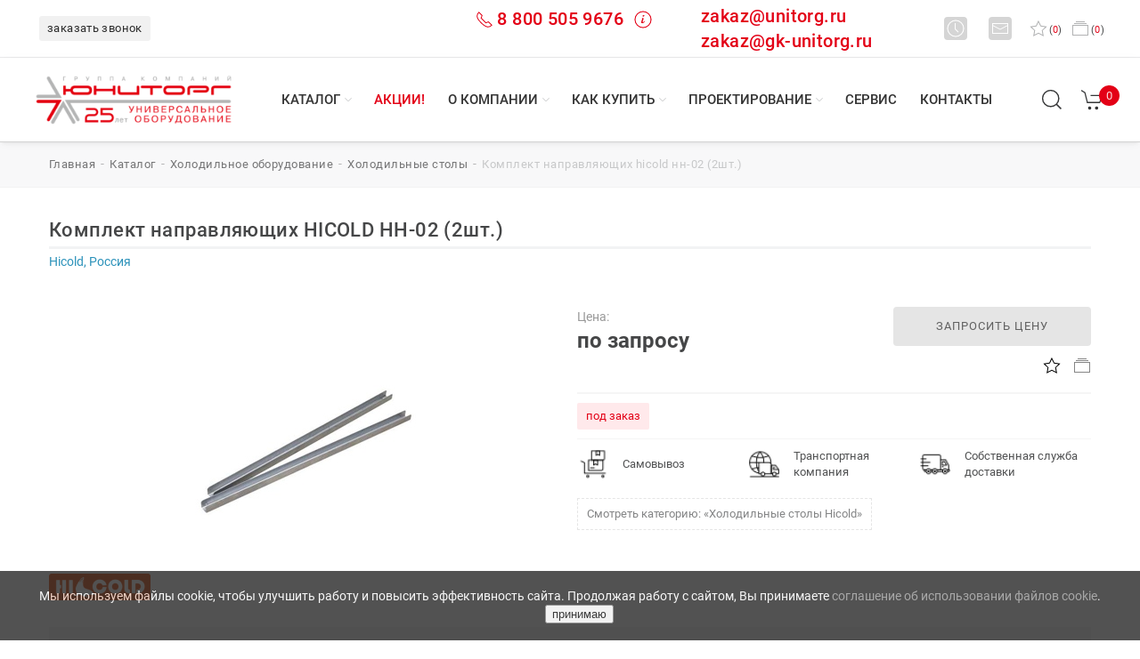

--- FILE ---
content_type: text/html; charset=utf-8
request_url: https://www.unitorg.ru/catalog/id/94736/
body_size: 20732
content:
<!DOCTYPE html>
<html xml:lang="ru" lang="ru" prefix="og: https://ogp.me/ns#">
	<head>
		<title>Комплект направляющих HICOLD НН-02 (2шт.) – купить недорогое оборудование в Челябинске, Екатеринбурге и Тюмени по выгодной цене: заказать доставку от ГК Юниторг</title>
		<meta http-equiv="Content-Type" content="text/html; charset=utf-8" />
<meta name="robots" content="index, follow" />
<meta name="description" content="Купите Комплект направляющих HICOLD НН-02 (2шт.) с доставкой по России из Челябинска, Екатеринбурга и Тюмени: закажите качественное оборудование из каталога интернет-магазина ГК Юниторг." />
<link href="/bitrix/js/main/core/css/core.css?14848108723963" type="text/css"  rel="stylesheet" />
<link href="/bitrix/js/main/core/css/core_popup.css?148481087239879" type="text/css"  rel="stylesheet" />
<link href="/bitrix/templates/unitorg-3/styles.css?16304140175514" type="text/css"  data-template-style="true"  rel="stylesheet" />
<script type="text/javascript">if(!window.BX)window.BX={message:function(mess){if(typeof mess=='object') for(var i in mess) BX.message[i]=mess[i]; return true;}};</script>
<script type="text/javascript">(window.BX||top.BX).message({'JS_CORE_LOADING':'Загрузка...','JS_CORE_NO_DATA':'- Нет данных -','JS_CORE_WINDOW_CLOSE':'Закрыть','JS_CORE_WINDOW_EXPAND':'Развернуть','JS_CORE_WINDOW_NARROW':'Свернуть в окно','JS_CORE_WINDOW_SAVE':'Сохранить','JS_CORE_WINDOW_CANCEL':'Отменить','JS_CORE_H':'ч','JS_CORE_M':'м','JS_CORE_S':'с','JSADM_AI_HIDE_EXTRA':'Скрыть лишние','JSADM_AI_ALL_NOTIF':'Показать все','JSADM_AUTH_REQ':'Требуется авторизация!','JS_CORE_WINDOW_AUTH':'Войти','JS_CORE_IMAGE_FULL':'Полный размер'});</script>
<script type="text/javascript">(window.BX||top.BX).message({'LANGUAGE_ID':'ru','FORMAT_DATE':'DD.MM.YYYY','FORMAT_DATETIME':'DD.MM.YYYY HH:MI:SS','COOKIE_PREFIX':'BITRIX_SM','SERVER_TZ_OFFSET':'10800','SITE_ID':'s1','USER_ID':'','SERVER_TIME':'1769581669','USER_TZ_OFFSET':'0','USER_TZ_AUTO':'Y','bitrix_sessid':'a33182471132c0c16988b7e262817e8a'});</script>

<script type="text/javascript" src="/bitrix/js/main/ajax.js?148481087235509"></script>
<script type="text/javascript" src="/bitrix/js/main/core/core.js?1484810872110032"></script>
<script type="text/javascript" src="/bitrix/js/main/core/core_ajax.js?148481087234943"></script>
<script type="text/javascript" src="/bitrix/js/main/core/core_popup.js?148481087239448"></script>
<meta property="og:site_name" content="Юниторг" />
<meta property="og:locale" content="ru_RU" />
<meta property="og:title" content="Каталог торгового оборудования для общепита в Челябинске, Екатеринбурге и Тюмени: купить промышленное технологическое оснащение для ресторанов, столовых и инвентарь для кафе от ГК Юниторг" />
<meta property="og:description" content="Закажите профессиональное пищевое оборудование для общепита в Екатеринбурге, Челябинске и Тюмени: купите технологический инвентарь для ресторанов, столовых и кафе по доступной цене в интернет-магазине ГК Юниторг." />
<link rel="canonical" href="https://www.unitorg.ru/catalog/id/94736/" />
<meta property="og:url" content="https://www.unitorg.ru/catalog/id/94736/" />
<meta property="og:title" content="Комплект направляющих HICOLD НН-02 (2шт.) – купить недорогое оборудование в Челябинске, Екатеринбурге и Тюмени по выгодной цене: заказать доставку от ГК Юниторг" />
<meta property="og:type" content="product" />
<meta property="og:description" content="Купите Комплект направляющих HICOLD НН-02 (2шт.) с доставкой по России из Челябинска, Екатеринбурга и Тюмени: закажите качественное оборудование из каталога интернет-магазина ГК Юниторг." />
<meta property="og:image" content="https://www.unitorg.ru/upload/iblock/4a7/f6ce4306361c11e3b1990025903b026d_a32e2886b8ef11e98ad60025903b026d.jpg" />

<script type="text/javascript" src="/bitrix/components/bitrix/search.title/script.js?14949946839472"></script>

		
		<meta name="viewport" content="width=device-width, initial-scale=1.0">
		<meta name="yandex-verification" content="91dd0a2e59045352" />
		<meta name="google-site-verification" content="ljGIMzRkXs4m0kaR6QyhHk72xYyzluEL6zIJV6kLyfQ" />
        		<link rel="shortcut icon" href="/favicon.png" type="image/x-icon">
		<link rel="icon" type="image/png" href="/favicon.png">
		<link rel="icon" type="image/png" sizes="32x32" href="/favicon.png">
		<link rel="icon" type="image/png" sizes="96x96" href="/favicon/favicon-96x96.png">
		<link rel="icon" type="image/svg+xml" sizes="any" href="/favicon.svg">
		<link rel="apple-touch-icon" type="image/png" sizes="180x180" href="/favicon/apple-icon-180x180.png">	
		<meta name="msapplication-TileColor" content="#ffffff">
		<meta name="msapplication-TileImage" content="/favicon/ms-icon-144x144.png">
		<meta name="theme-color" content="#ffffff">		
				<link href="/bitrix/templates/unitorg-3/css/uikit.min.css" rel="stylesheet">
		<link href="/bitrix/templates/unitorg-3/css/jquery-ui.min.css" rel="stylesheet">
		<link href="/bitrix/templates/unitorg-3/style.css" rel="stylesheet">
		<link href="/bitrix/templates/unitorg-3/css/main.css?464761874" rel="stylesheet">
		<link href="/bitrix/templates/unitorg-3/css/print.css" rel="stylesheet">
		<script src="/bitrix/templates/unitorg-3/js/uikit.min.js" type="text/javascript" crossorigin></script>
		<script src="/bitrix/templates/unitorg-3/js/uikit-icons.min.js" type="text/javascript" crossorigin></script>
		<script src="/bitrix/templates/unitorg-3/js/jquery-3.6.0.min.js" type="text/javascript" crossorigin></script>
		<script src="/bitrix/templates/unitorg-3/js/jquery-ui.min.js" type="text/javascript" crossorigin></script>
						<meta name="yandex-verification" content="0a1fdd0a1fa9d9d9" />
		<meta name="google-site-verification" content="ZO6EEKisk_gCSkqUhbTll-sPC8h7XNxfNaC3MhI4Cs0" />
	<script type="application/ld+json">
	{
      "@context": "https://schema.org",
      "@type": "Organization",
	  "url": "https://www.unitorg.ru/",
      "address": [{
        "@type": "PostalAddress",
		"addressRegion": "Челябинская область",
        "addressLocality": "Челябинск",
        "postalCode": "454000",
        "streetAddress": "ул. Худякова, 12А"
      },
      {
        "@type": "PostalAddress",
		"addressRegion": "Свердловская область",
        "addressLocality": "Екатеринбург",
        "postalCode": "620000",
        "streetAddress": "ул. Токарей, 68"
      },
      {
        "@type": "PostalAddress",
		"addressRegion": "Тюменская область",
        "addressLocality": "Тюмень",
        "postalCode": "625000",
        "streetAddress": "ул. Республики, 53, офис 511 В"
      }],	  
      "email": "zakaz@unitorg.ru",
      "name": "ГК «Юниторг»",
	  "description":"Проектирование, подбор оборудования, доставка, монтаж и сервисное обслуживание. ГК «Юниторг» - один из крупнейших дистрибьюторов УРФО профессионального оборудования для ресторанов, кафе, столовых, любых предприятий общественного питания, торговли, пищевых производств и прачечных - оборудование для HoReCa.",
      "telephone": "8 800 505 9676",

  "contactPoint" : [
    {
      "@type" : "ContactPoint",
      "telephone" : "+7(351) 245-46-15",
      "contactType" : "офис в Челябинске"
    },
    {
      "@type" : "ContactPoint",
      "telephone" : "+7(351) 272-46-17",
      "contactType" : "сервис в Челябинске"
    },
    { "@type" : "ContactPoint",
      "telephone" : "+7(343) 226-19-10",
      "contactType" : "офис в Екатеринбурге"
    } ,
    { "@type" : "ContactPoint",
      "telephone" : "+7(343) 226-19-17",
      "contactType" : "сервис в Екатеринбурге"
    } , {
      "@type" : "ContactPoint",
      "telephone" : "+7 (3452) 56-95-85",
      "contactType" : "офис в Тюмени"
    }], 
	"image":"https://www.unitorg.ru/bitrix/templates/unitorg-3/images/logo.svg"
    } 
    </script>

    <script type="application/ld+json">
    {
      "@context": "https://schema.org",
      "@type": "WebSite",
      "url": "https://www.unitorg.ru/",
      "potentialAction": {
        "@type": "SearchAction",
        "target": {
          "@type": "EntryPoint",
          "urlTemplate": "https://www.unitorg.ru/search/?q={search_term_string}"
        },
		"query": "required",
        "query-input": "required name=search_term_string"
      }
    }
    </script>
<script async src="https://www.googletagmanager.com/gtag/js?id=UA-219152584-1"></script>
<script>
  window.dataLayer = window.dataLayer || [];
  function gtag(){dataLayer.push(arguments);}
  gtag('js', new Date());
  gtag('config', 'UA-219152584-1', {'custom_map': {'dimension1': 'clientId'}});

  setTimeout(function(){
  gtag('event', location.pathname, {
  'event_category': 'Новый посетитель'
  });
  }, 15000);
</script>	
</head>
<body><header>
    <div class="un-navbar-top-1">
		<div class="un-navbar-left">
			<div class="un-sity-navbar uk-inline uk-visible@m ____call_phone_1">
														
				<span onclick="if (window.ym) {ym(92196372,'reachGoal','click_callback');}" data-form="SIMPLE_FORM_6" class="un_popup un-button-phone uk-hidden@xl">заказать звонок</span>
			</div>
			<div class="uk-hidden@m">
				<span onclick="if (window.ym) {ym(92196372,'reachGoal','click_callback');}" data-form="SIMPLE_FORM_6" class="un_popup"><span class="icon-mobile un-mobile uk-inline"></span>&nbsp;заказать звонок</span>
			</div>			
		</div>			
		<div class="uk-navbar-right">
		    <div class="uk-flex uk-flex-middle">
				   
                <div class="uk-visible@s -uk-hidden@xl" style="margin-right: 70px;display: flex; flex: 1;">
				<span style="color:#e30016;font-weight: 500;font-size: 1.5rem;margin-right: 55px;" class="call_phone_1" onclick="if (window.ym) {ym(92196372,'reachGoal','phone');}">
					<span uk-icon="receiver" class="un-header-receiver" style="color:#e30016;font-weight: 500;font-size: 1.5rem;margin-right:4px;"></span><a href="tel:88005059676" style="color:#e30016;font-weight: 500;font-size: 1.25rem;">8 800 505 9676</a>&nbsp;
					<span uk-icon="info" class="un-header-info" style="color:#e30016;font-weight: 500;font-size: 1.5rem;"></span>
					<div uk-drop="mode: hover; delay-hide: 200">
						<div class="un-card-info-header"><a href="tel:88005059676"><p>тел.: <b>8 800 505 9676</b></p></a><p>Мы принимаем звонки <b>понедельник-четверг с 9:00 до 18:00, пятница с 9:00 до 17:00</b> (по времени г. Екатеринбург).</p><p><i>По России звонок бесплатный.</i></p></div>
					</div>
				</span>				
				
				
				
					<span class="uk-margin-small-right" style="flex: 1;"><a style="color:#e30016;font-weight: 500;font-size: 1.25rem;text-transform:none;" href="mailto:zakaz@unitorg.ru">zakaz@unitorg.ru</a><BR><a style="color:#e30016;font-weight: 500;font-size: 1.25rem;text-transform:none;" href="mailto:zakaz@gk-unitorg.ru">zakaz@gk-unitorg.ru</a></span>
				</div>

					
					<div class="uk-visible@s -uk-hidden@xl">
						<span uk-icon="clock" class="un-header-icon-square uk-margin-small-right"></span>
						<div uk-drop="mode: hover; delay-hide: 200">
							<div class="un-card-info-header"><p><b>Время работы</b></p><p>пн-чт: с 9:00 до 18:00 ч.<br>пт: с 9:00 до 17:00 ч.<br>сб-вс: выходной<br><i>(время екатеринбургское)</i></p></div>
						</div>
						<span uk-icon="mail" class="un-header-icon-square uk-margin-small-left uk-margin-right"></span>
						<div uk-drop="mode: hover; delay-hide: 200">
							<div class="un-card-info-header">
								<p>Вы можете написать сообщение или оставить заявку на адрес: 
								<a href="mailto:zakaz@unitorg.ru"><b><span onclick="if (window.ym) {ym(92196372,'reachGoal','email');}" class="to-mail">zakaz@unitorg.ru</span></b></a>
								<br><a href="mailto:zakaz@gk-unitorg.ru"><b><span onclick="if (window.ym) {ym(92196372,'reachGoal','email');}" class="to-mail">zakaz@gk-unitorg.ru</span></b></a>
								</p>
							</div>
						</div>
					</div>
					
					<div class="uk-visible@xl uk-hidden">
						<span uk-icon="clock" class="un-header-icon"></span>
						<span class="">пн-чт с 9:00 до 18:00, пт с 9:00 до 17:00</span>
						<a href="mailto:zakaz@unitorg.ru">
						<span uk-icon="mail" class="un-header-icon uk-margin-small-left"></span>					
						<span onclick="if (window.ym) {ym(92196372,'reachGoal','email');}" class="uk-margin-medium-right to-mail">zakaz@unitorg.ru</span>
                        </a>						
					</div>
					<span id="wishcount" class="uk-margin-small-right">
												<a href="#" data-al="/catalog/favorites/" id='want' title="в избранное" rel="nofollow"><span uk-icon="star" class="un-header-heart"></span>(<span class="col">0</span>)<span class="uk-visible@xl">&nbsp;избранное</span></a>		
					</span>
					<span id="compare_line">
						
<a href="/catalog/compare/?action=COMPARE"><span uk-icon="album" class="un-header-album"></span>(<span class="val">0</span>)<span class="uk-visible@xl">&nbsp;сравнение</span></a>					</span>
				</div>
			</div>
		</div>
		<nav class="un-navbar-top-2 uk-visible@m" uk-sticky="top: 200; animation: uk-animation-slide-top">
			<div class="un-navbar-left">
				<div style="position:relative;">
					<a class="uk-visible@m un-logotype-desctop" href="/">
																		<img src="/bitrix/templates/unitorg-3/images/logo_252.png" alt="ГК Юниторг - профессиональное оборудование для HoReCa" width="221" height="70">
					</a>
									</div>
			</div>
			<div class="un-navbar-center">
								<ul class="un-navbar-nav-menu">
										<li class="un-navbar-nav-item un-menu-catalog">
							<a href="/catalog/" class="un-nav-menu-link">Каталог</a>
														<div style="clear: both;"></div>
							<span uk-icon="icon: chevron-down; ratio: .6" class="un-menucaret un-nav-menu-link-caret"></span>
							<ul class="un-dropdown-menu un-dropdown-menu-catalog uk-grid-small uk-grid-match uk-grid-divider" uk-grid>
																											
																<li class="uk-width-auto">
									<span class="un-h6">Оборудование</span>
									<hr>
									<ul class="un-dropdown-menu-catalog-columns">									
																	<li>
										<a href="/catalog/teplovoe_oborudovanie/">Тепловое оборудование</a>
                                                                                	
								</li>
																																				
																	<li>
										<a href="/catalog/kholodilnoe_oborudovanie/">Холодильное оборудование</a>
                                                                                	
								</li>
																																				
																	<li>
										<a href="/catalog/elektromekhanicheskoe_oborudovanie/">Электромеханическое оборудование</a>
                                                                                	
								</li>
																																				
																	<li>
										<a href="/catalog/khlebopekarnoe_oborudovanie/">Хлебопекарное оборудование</a>
                                                                                	
								</li>
																																				
																	<li>
										<a href="/catalog/posudomoechnoe_oborudovanie/">Посудомоечное оборудование</a>
                                                                                	
								</li>
																																				
																	<li>
										<a href="/catalog/neytralnoe_oborudovanie/">Нейтральное оборудование</a>
                                                                                	
								</li>
																																				
																	<li>
										<a href="/catalog/oborudovanie_dlya_fast_fuda/">Оборудование для фаст-фуда</a>
                                                                                	
								</li>
																																				
																	<li>
										<a href="/catalog/linii_razdachi/">Линии раздачи</a>
                                                                                	
								</li>
																																				
																	<li>
										<a href="/catalog/barnoe_oborudovanie/">Барное оборудование</a>
                                                                                	
								</li>
																																				
																	<li>
										<a href="/catalog/vesy/">Весы</a>
                                                                                	
								</li>
																																				
																	<li>
										<a href="/catalog/mebel/">Мебель</a>
                                                                                	
								</li>
																																				
																	<li>
										<a href="/catalog/posuda_i_servirovka/">Посуда и сервировка</a>
                                                                                	
								</li>
																																				
																	<li>
										<a href="/catalog/zapasnye_chasti/">Запасные части</a>
                                                                                	
								</li>
																																				
																	<li>
										<a href="/catalog/obezzarazhivateli_i_ovoskopy/">Обеззараживатели и овоскопы</a>
                                                                                	
								</li>
																																				
																	<li>
										<a href="/catalog/oborudovanie_dlya_prachechnykh_i_khimchistok/">Оборудование для прачечных и химчисток</a>
                                                                                	
								</li>
																																				
																	<li>
										<a href="/catalog/upakovochnoe_oborudovanie/">Упаковочное оборудование</a>
                                                                                	
								</li>
																																				
																	<li>
										<a href="/catalog/torgovoe_oborudovanie/">Торговое оборудование</a>
                                                                                	
								</li>
																	</ul>
								</li>									
																																						<li class="uk-width-expand">
								<span class="un-h6"><a href="/catalog/brands/">БРЕНДЫ</a></span>
								<hr>
									<ul>
										<li><a href="#" data-al="/catalog/brands/chuvashtorgtekhnika/">Abat</a></li>
										<li><a href="#" data-al="/catalog/brands/polair/">Polair</a></li>
										<li><a href="#" data-al="/catalog/brands/finist/">Финист</a></li>
										<li><a href="#" data-al="/catalog/brands/mekon_rossiya/">Мекон</a></li>
										<li><a href="#" data-al="/catalog/brands/torgmash_perm/">Торгмаш</a></li>
										<li><a href="#" data-al="/catalog/brands/vyazemskiy-mashinostroitelnyy-zavod/">Вязьма</a></li>
										<li><a href="#" data-al="/catalog/brands/atesy/">ATESY</a></li>
										<li><a href="#" data-al="/catalog/brands/hicold/">Hicold</a></li>
										<li><a href="#" data-al="/catalog/brands/voskhod/">Восход</a></li>
									</ul>
								</li>
														</ul>
													</li>
											<li class="un-navbar-nav-item">
							<a href="/action/" class="un-nav-menu-link un-menu-action uk-visible@l">Акции!</a>
													</li>
											<li class="un-navbar-nav-item">
							<a href="/about/" class="un-nav-menu-link">О компании</a>
														<div style="clear: both;"></div>
							<span uk-icon="icon: chevron-down; ratio: .6" class="un-menucaret un-nav-menu-link-caret"></span>
							<ul class="un-dropdown-menu" >
																											
																	<li>
										<a href="/about/">История компании</a>
                                                                                	
								</li>
																																				
																	<li>
										<a href="/about/news/">Новости</a>
                                                                                	
								</li>
																																				
																	<li>
										<a href="/about/objects/">Портфолио</a>
                                                                                	
								</li>
																																				
																	<li>
										<a href="/about/reviews/">Отзывы</a>
                                                                                	
								</li>
																																				
																	<li>
										<a href="/about/opendata/">Реквизиты</a>
                                                                                	
								</li>
																																					</ul>
													</li>
											<li class="un-navbar-nav-item">
							<a href="/how-to-buy/" class="un-nav-menu-link">Как купить</a>
														<div style="clear: both;"></div>
							<span uk-icon="icon: chevron-down; ratio: .6" class="un-menucaret un-nav-menu-link-caret"></span>
							<ul class="un-dropdown-menu" >
																											
																	<li>
										<a href="/how-to-buy/">Как заказать</a>
                                                                                	
								</li>
																																				
																	<li>
										<a href="/how-to-buy/how-to-get/">Как забрать</a>
                                                                                	
								</li>
																																				
																	<li>
										<a href="/how-to-buy/how-to-deliver/">Доставка</a>
                                                                                	
								</li>
																																				
																	<li>
										<a href="/how-to-buy/payment/">Оплата</a>
                                                                                	
								</li>
																																				
																	<li>
										<a href="/how-to-buy/guarantee/">Гарантии</a>
                                                                                	
								</li>
																																				
																	<li>
										<a href="/how-to-buy/dealers/">Дилерам</a>
                                                                                	
								</li>
																																				
																	<li>
										<a href="/how-to-buy/return-policy/">Политика возврата</a>
                                                                                	
								</li>
																																					</ul>
													</li>
											<li class="un-navbar-nav-item">
							<a href="/buro/" class="un-nav-menu-link">Проектирование</a>
														<div style="clear: both;"></div>
							<span uk-icon="icon: chevron-down; ratio: .6" class="un-menucaret un-nav-menu-link-caret"></span>
							<ul class="un-dropdown-menu" >
																											
																	<li>
										<a href="/buro/project-obschepit/">Проект предприятий общественного питания</a>
                                                                                	
								</li>
																																				
																	<li>
										<a href="/buro/project-torg/">Проект предприятий торговли</a>
                                                                                	
								</li>
																																				
																	<li>
										<a href="/buro/solutions/">Типовые решения</a>
                                                                                	
								</li>
																																					</ul>
													</li>
											<li class="un-navbar-nav-item">
							<a href="/service/price/" class="un-nav-menu-link">Сервис</a>
													</li>
											<li class="un-navbar-nav-item">
							<a href="/contacts/" class="un-nav-menu-link">Контакты</a>
													</li>
										
				</ul>
			</div>			
			<div class="un-navbar-right uk-visible@m">
				<div>					
					<span class="un-search-header" title="найти на сайте.." ><span uk-icon="icon: search; ratio: 1.3"></span></span>
					<div class="uk-navbar-dropdown" uk-drop="mode: click; offset: 87px">
						<div id="toggle-usage" class="uk-grid-small uk-flex-middle" uk-grid>
							<div class="uk-width-expand">
								<form class="uk-search uk-search-navbar uk-width-1-1" action="/search/">
	<div class="" id="title-search">
		<input id="title-search-input" name="q" value="" maxlength="50" autocomplete="off" class="uk-search-input" type="search" placeholder="найти.." autofocus>
			<button class="uk-form-icon uk-form-icon-flip" type="submit" name="s" hidden></button>
	</div>
</form>

<script type="text/javascript">
	var jsControl = new JCTitleSearch({
		//'WAIT_IMAGE': '/bitrix/themes/.default/images/wait.gif',
		'AJAX_PAGE' : '/bitrix/urlrewrite.php?SEF_APPLICATION_CUR_PAGE_URL=%2Fcatalog%2Fid%2F94736%2F',
		'CONTAINER_ID': 'title-search',
		'INPUT_ID': 'title-search-input',
		'MIN_QUERY_LEN': 2
	});
</script>
							</div>
							<div class="uk-width-auto">
								<a class="uk-navbar-dropdown-close" rel="nofollow" href="#" uk-close></a>
							</div>
						</div>
					</div>
				</div>
				<div class="uk-visible@m" id="basket_line">
					
<a href="/basket/" class="un-basket-header" title="перейти в корзину" uk-tooltip><span uk-icon="icon: cart; ratio: 1.3"></span><span class="un-basket-count">0</span></a>
				</div>
				<div class="uk-margin-medium-left uk-visible@xl">
					<span data-form="SIMPLE_FORM_6" class="un_popup un-button-callback" onclick="if (window.ym) {ym(92196372,'reachGoal','click_callback');}">заказать звонок</span>					
				</div>
			</div>
		</nav>
		<nav class="un-navbar-top-mobile uk-hidden@m" uk-sticky="top: 200; cls-active: un-nav-top-sticky; animation: uk-animation-slide-top" uk-navbar>
			<div class="uk-navbar-left">
				<a class="uk-navbar-toggle" href="#offcanvas-nav" rel="nofollow" uk-navbar-toggle-icon uk-toggle></a>
			</div>
			<div class="uk-navbar-center">
				<a class="uk-navbar-item un-logotype-mobile" href="/">
					<img src="/bitrix/templates/unitorg-3/images/logo.svg" alt="ГК Юниторг - профессиональное оборудование для HoReCa" width="130" height="33" uk-svg>
				</a>
			</div>
			<div class="uk-navbar-right">
				<div id="basket_line_mob">
					
<a href="/basket/" class="un-basket-header" title="перейти в корзину" uk-tooltip><span uk-icon="icon: cart; ratio: 1.3"></span><span class="un-basket-count">0</span></a>
				</div>
			</div>
					<div id="offcanvas-nav" uk-offcanvas="overlay: true">
				<div class="uk-offcanvas-bar uk-light">
					<div>
						<button class="uk-offcanvas-close" type="button" uk-close></button><br>
						<ul class="uk-nav uk-nav-primary uk-margin-auto-vertical uk-nav-parent-icon uk-subnav-pill" uk-nav>
						<li><a hreh="#" data-al="/" title="ГК Юниторг - профессиональное пищевое оборудование"><i class="fas fa-home fa-lg"></i></a></li>
						<li class="uk-nav-divider"></li>
																				<li>
								<a href="#" data-al="/action/"><span class="un-text-red">Акции!</span></a>
							</li>
							<li class="uk-nav-divider"></li>
																												<li >
									<a href="#" data-al="/catalog/">Каталог</a>
																	</li>
																												<li >
									<a href="#" data-al="/about/objects/">Портфолио</a>
																	</li>
																												<li >
									<a href="#" data-al="/catalog/brands/">Бренды</a>
																	</li>
																												<li >
									<a href="#" data-al="/about/">О компании</a>
																	</li>
																												<li >
									<a href="#" data-al="/buro/">Проектирование</a>
																	</li>
																												<li >
									<a href="#" data-al="/service/">Сервис</a>
																	</li>
																												<li >
									<a href="#" data-al="/how-to-buy/how-to-deliver/">Доставка</a>
																	</li>
																												<li >
									<a href="#" data-al="/contacts/">Контакты</a>
																	</li>
																			</ul>
					</div>
				</div>
		</div>
		</nav>
		<div class="un-section-top-mobile uk-hidden@m" uk-navbar>
			<div class="uk-navbar-left">
				<div uk-scrollspy="cls: uk-animation-fade; delay: 200; repeat: true">
					<a href="#" data-al="tel:88005059676" onclick="if (window.ym) {ym(92196372,'reachGoal','phone');}" style="color:#e30016;font-weight: 500;font-size: 1.05rem;">
						<span class="uk-margin-remove uk-h4 uk-text-right" uk-scrollspy="cls: uk-animation-fade;"><span uk-icon="icon: receiver" class="uk-margin-small-right"></span>8 800 505 9676</span>
					</a>
					<br>
					<a href="mailto:zakaz@unitorg.ru">
					<span onclick="if (window.ym) {ym(92196372,'reachGoal','email');}" uk-icon="icon: mail" class="uk-margin-small-right"></span>
					<span class="to-mail" onclick="if (window.ym) {ym(92196372,'reachGoal','email');}">zakaz@unitorg.ru</span>
					</a>
				</div>
			</div>				
			<div class="uk-navbar-right">				
				<div class="uk-hidden@m">
					<span class="un-search-header-mobile uk-navbar-toggle"><span uk-icon="icon: search; ratio: 1.4"></span></span>
					<div class="uk-navbar-dropdown" uk-drop="mode: click;cls-drop: uk-navbar-dropdown; offset: 65px; boundary: !.un-section-top-mobile">
						<div class="uk-grid-small uk-flex-middle" uk-grid>
							<div class="uk-width-expand">
									<form class="uk-search uk-search-navbar uk-width-1-1" action="/search/" id="title-search-mob">
		<input id="title-search-input-mob" name="q" value="" maxlength="50" class="uk-search-input" type="search" placeholder="найти..">
</form>

<!--<script type="text/javascript">
	var jsControl = new JCTitleSearch({
		//'WAIT_IMAGE': '/bitrix/themes/.default/images/wait.gif',
		'AJAX_PAGE' : '/bitrix/urlrewrite.php?SEF_APPLICATION_CUR_PAGE_URL=%2Fcatalog%2Fid%2F94736%2F',
		'CONTAINER_ID': 'title-search-mob',
		'INPUT_ID': 'title-search-input-mob',
		'MIN_QUERY_LEN': 2
	});
</script>-->							</div>
							<div class="uk-width-auto">
								<a class="uk-navbar-dropdown-close" href="#" uk-close></a>
							</div>
						</div>
					</div>
				</div>
			</div>
		</div>		
	</header>
<!--end section header-->
<!--section breadcrumbs-->
		<div class="uk-section uk-padding-small uk-visible@m un-background-section-breadcrumb"><div class="uk-container uk-container-large"><ul class="uk-breadcrumb" itemscope itemtype="https://schema.org/BreadcrumbList"><li itemprop="itemListElement" itemscope itemtype="https://schema.org/ListItem"><a href="/" title="Главная" itemprop="item"><span itemprop="name">главная</span></a><meta itemprop="position" content="1" /></li><li itemprop="itemListElement" itemscope itemtype="https://schema.org/ListItem"><a href="/catalog/" title="Каталог" itemprop="item"><span itemprop="name">Каталог</span></a><meta itemprop="position" content="2" /></li><li itemprop="itemListElement" itemscope itemtype="https://schema.org/ListItem"><a href="/catalog/kholodilnoe_oborudovanie/" title="Холодильное оборудование" itemprop="item"><span itemprop="name">Холодильное оборудование</span></a><meta itemprop="position" content="3" /></li><li itemprop="itemListElement" itemscope itemtype="https://schema.org/ListItem"><a href="/catalog/kholodilnoe_oborudovanie/kholodilnye_stoly/" title="Холодильные столы" itemprop="item"><span itemprop="name">Холодильные столы</span></a><meta itemprop="position" content="4" /></li><li itemprop="itemListElement" itemscope itemtype="https://schema.org/ListItem"><span itemprop="item"><span itemprop="name">Комплект направляющих HICOLD НН-02 (2шт.)</span></span><meta itemprop="position" content="5" /></li></ul></div></div><!--.section breadcrumbs-->
		<div class="uk-section uk-padding-small uk-margin">
		<div id="content">
		<div>
	 <div class="uk-container">
	<div class="un-element-title">
		<h1>Комплект направляющих HICOLD НН-02 (2шт.)</h1>
	</div>
	<hr class="un-hr-h">

<div class="un-element-brand">Hicold, Россия</div>
<div itemscope itemtype="https://schema.org/Product" class="module-product item">
	<meta itemprop="name" content="Комплект направляющих HICOLD НН-02 (2шт.)" />
	<meta itemprop="sku" content="94736" />
	<meta itemprop="brand" content="Hicold, Россия" />
	<div class="uk-grid-match uk-grid-small uk-margin-medium-top" uk-grid>
		<div class="uk-width-1-2@m">
										<div>
					<div class="uk-position-relative" uk-slideshow="animation: fade;">
																																<div class="un-marker-el-logobrand"><img src="/upload/resize_cache/iblock/b45/200_30_1/hicold_logo_340_90.png" alt="logo Hicold, Россия" width="114" height="30"></div>
												
						<div uk-lightbox="animation: scale" class="">
							<ul class="uk-slideshow-items un-slide-gallery-element">
																																		<li class="un-slide-gallery-element-visible">
								    								    <link href="/upload/iblock/4a7/f6ce4306361c11e3b1990025903b026d_a32e2886b8ef11e98ad60025903b026d.jpg" itemprop="image">
																		<a tabindex="0" class="un-plus" href="/upload/iblock/4a7/f6ce4306361c11e3b1990025903b026d_a32e2886b8ef11e98ad60025903b026d.jpg" data-caption="Комплект направляющих HICOLD НН-02 (2шт.)" ><img src="/upload/iblock/4a7/f6ce4306361c11e3b1990025903b026d_a32e2886b8ef11e98ad60025903b026d.jpg" alt="Комплект направляющих HICOLD НН-02 (2шт.)-1" title="Комплект направляющих HICOLD НН-02 (2шт.) фото 1" width="250" height="250">
										<span uk-icon="icon: plus-circle; ratio: 2"></span>
									</a>																									
								</li>								
															</ul>
						</div>
							
							
					</div>
				</div>

					
		</div>

		<div class="uk-width-1-2@m" itemprop="offers" itemscope itemtype="https://schema.org/Offer">
		    <link itemprop="url" href="https://www.unitorg.ru/catalog/id/94736/" />
			<div>
				<div class="uk-grid-small" uk-grid>
					 

				<div class="uk-width-3-5@s uk-width-3-5@l uk-text-left@s">
				<div>
				    <meta itemprop="priceCurrency" content="RUB">
					<meta itemprop="price" content="0.0">
					<span class="uk-text-meta">Цена:</span><br>
					<span class="un-price">по запросу</span>
											
				</div>						
			</div>

	
					
					<div class="uk-width-2-5@s uk-width-2-5@l uk-text-center uk-text-right@m">
																		<div>						
							<span onclick="if (window.ym) {ym(92196372,'reachGoal','click_price');}"  data-id="94736" data-form="price_request" class="un_popup un-button-element-request">запросить цену</span>
						</div>
						
						<div class="uk-margin-small-top uk-margin-small-bottom">
							<span data-itemfav="94736" class="un_favorite uk-margin-small-right" title="в избранное"><span uk-icon="star"></span></span>
							<a href="/catalog/id/94736/?action=ADD_TO_COMPARE_LIST&amp;id=94736" class="to_compare" title="в сравнение"><span uk-icon="album"></span></a>
														<a alt="Удалить из сравнения" title="Удалить из сравнения" href="/catalog/compare/?action=DELETE_FROM_COMPARE_RESULT&ID=94736" class="in_compare" style="display: none;" rel="nofollow"><span uk-icon="album" class="un-text-green"></span></a>
						</div>
					
						
						
						
						
						
					</div>
					<style>.un-label__action, .un-label__hit, .un-label__novelty {
	position: absolute;
	display: block;
	top: 0px;
	background: #fdd016;
	padding: 0 8px;
	border-radius: 0;
	font-size: 15px;
	line-height: 24px;
	text-align: left;
	font-weight: 500;
	color: #ffffff;
	z-index: 3;
}
.un-label__action{background: red;}
.un-label__action::before, .un-label__hit::before, .un-label__novelty::before {
	z-index: -1;
	content: '';
	position: absolute;
	top: 0;
	bottom: 0;
	right: -7px;
	display: block;
	width: 16px;
	-webkit-transform: skew(-30deg);
	-ms-transform: skew(-30deg);
	transform: skew(-30deg);
	background: red;
}
.un-label__novelty,
.un-label__novelty::before {
background: rgb(76, 179, 86);
}
</style>				</div>

				<div class="un-element-quantity" style="padding:10px 0;">
									<div class="un-catalog-section-table-quant-not">
						<span><link itemprop="availability" href="https://schema.org/OutOfStock" />Под заказ</span>
					</div>
								</div>
				
            <div style="font-size: .83rem;color: #515253 !important;padding-top:10px;" uk-grid="" class="uk-grid-collapse uk-margin-top-medium uk-grid-match uk-child-width-1-3@m uk-child-width-1-3@l uk-child-width-1-3@s uk-width-1-1 --uk-text-center uk-grid">

				<div class="uk-card uk-first-column" style="">
					<div class="uk-flex-middle uk-grid" uk-grid="">
						<div class="uk-width-auto uk-first-column">
							<img src="/upload/icons/delivery-box.png" alt="Самовывоз" width="36" height="36">
						</div>
						<div class="uk-width-expand" style="padding-left:15px;">
							Самовывоз
						</div>
					</div>
				</div>
				<div class="uk-card --uk-padding-small" style="">
					<div class="uk-flex-middle uk-grid" uk-grid="">
						<div class="uk-width-auto uk-first-column">
							<img src="/upload/icons/delivery-logistics.png" alt="Транспортная компания" width="36" height="36">
						</div>
						<div class="uk-width-expand" style="padding-left:15px;cursor: pointer;" uk-toggle="target: #modal-center">
							Транспортная компания
						
						</div>
						
						<div id="modal-center" class="uk-flex-top" uk-modal>
    <div class="uk-modal-dialog uk-modal-body uk-margin-auto-vertical">

        <button class="uk-modal-close-default" type="button" uk-close></button>
<p>Доставка производится транспортными компаниями: КИТ, ПЭК, Деловые линии, Автотрейдинг. Стоимость доставки через транспортную компанию оплачивает Покупатель, при получении товара в пункте назначения.</p>
        <p style="margin-bottom:0; padding-bottom:0;font-size:.85rem;"><a href="/how-to-buy/how-to-deliver/">Рассчитать стоимость</a>.</p>

    </div>
</div>
					</div>
				</div>				
				<div class="uk-card" style="">
					<div class="uk-flex-middle uk-grid" uk-grid="">
						<div class="uk-width-auto uk-first-column">
							<img src="/upload/icons/delivery-truck.png" alt="Собственная служба доставки" width="36" height="36">
						</div>
						<div class="uk-width-expand" style="padding-left:15px;">
							Собственная служба доставки
						</div>
					</div>
				</div>
				
				

            </div>
			
			
<div class="--uk-child-width-1-1 uk-grid-stack" style="display: none;/*margin-right: -30px !important;*/ uk-margin-small-top uk-margin-small-bottom" uk-grid="">
				<div style="font-size:13px;" class="uk-child-width-1-3 uk-margin-medium-top uk-margin-small-bottom --uk-grid --uk-first-column uk-grid-stack" uk-grid="">
					
			
								
				<div class="uk-flex" style="box-sizing: unset;">
					<div class="in-custom-icon-button small">
					    <span style="width:25px;height: auto;color: #515151;background: transparent;"  class="uk-margin-xsmall-right uk-icon uk-first-column" uk-icon="cart"></span>
											</div>
					<div class="uk-margin-small-left" style="box-sizing: unset;">
						<p>Собственная служба доставки</p>
					</div>
				</div>
				<div class="uk-flex"  style="padding-left:0 !important;margin-top:0 !important;margin-right:0 !important;padding-right:0 !important;box-sizing: unset;">
					<div class="in-custom-icon-button small">
					    <span style="width:25px;height: auto;color: #515151;background: transparent;" class="uk-margin-xsmall-right uk-icon uk-first-column" uk-icon="cart"></span>
											</div>
					<div class="uk-margin-small-left" style="box-sizing: unset;">
						<p style="box-sizing: unset;">Доставка транспортной компанией</p>
					</div>
				</div>
				<div class="uk-flex"  style="padding-left:0 !important;margin-top:0 !important;margin-right:0 !important;padding-right:0 !important;box-sizing: unset;">
					<div class="in-custom-icon-button small">
					    <span style="width:25px;height: auto;color: #515151;background: transparent;" class="uk-margin-xsmall-right uk-icon uk-first-column" uk-icon="location"></span>
											</div>
					<div class="uk-margin-small-left">
						<p>Самовывоз</p>
					</div>
				</div>
									

		                            </div>

</div>
				
								<div class="uk-margin-top">
					<a href="/catalog/kholodilnoe_oborudovanie/kholodilnye_stoly/?arrFilter_890_3751435676=Y&set_filter=yes&brand=Hicold" class="un-label-category">Смотреть категорию: &laquo;Холодильные столы Hicold&raquo;</a>
				</div>			
			</div>
		</div>
	</div>
	
<div class="--uk-margin-bottom ab-section__desitions catch-box" style="margin-top: 30px;">
<style>
.ab-section__desitions.catch-box a, .ab-section__desitions.catch-box .itemName, .ab-section__desitions.catch-box .uk-h2{color: #E30016;}
.ab-section__desitions.catch-box a:hover{color:#858585;}
 .ab-section__desitions.catch-box .uk-flex.uk-flex-wrap.uk-flex-around {
  padding: 25px 95px;
 }
@media (max-width:960px) {
 .ab-section__desitions.catch-box .uk-flex.uk-flex-wrap.uk-flex-around {
  padding: 30px 25px;
 }
}
</style>
			<div>
				<div class="uk-flex uk-flex-wrap uk-flex-around" style="background-color: #f5f5f5;color: #E30016;">
					<div class="uk-flex uk-flex-column  uk-width-3-3@m" style="margin-bottom: 20px;text-align: center;">
	<h3 class="uk-h2">Чтобы заказать</h3>
</div>

	<div __style="margin-top:9px;" class="uk-flex uk-flex-column uk-width-1-4@m uk-width-1-4@s uk-width-1-1">
		<div class="uk-text-center uk-flex uk-flex-column uk-padding-small uk-position-relative">
			<div class="" style="min-height: 60px;width:90%;">
				<img class="mb-5px" src="/bitrix/templates/unitorg-3/images/basket.svg" style="width: 60px;margin-top: -4px;" width="60px" height="60px" alt="Сделайте заказ на сайте">				
			</div>
<div class="itemName" style="font-size: 20px;line-height: 140%;">Сделайте заказ<br>на сайте</div>

		</div>
	</div>
<div class="uk-flex uk-flex-column uk-width-1-4@m uk-width-1-4@s uk-width-1-1">
						<div class="uk-text-center uk-flex uk-flex-column uk-padding-small uk-position-relative">
							<div style="min-height: 60px;width:90%;">
								<img class="mb-5px" src="/bitrix/templates/unitorg-3/images/iconizer-callus.svg" alt="Напишите нам" style="width: 50px;" loading="lazy" width="50px" height="50px">				
							</div>
							<div class="itemName" style="font-size: 20px;line-height: 140%;">Позвоните нам<br><a href="tel:88005059676">8 800 505 9676</a></div>
							
						</div>
					</div>
	
	<div __style="margin-top:9px;" class="uk-flex uk-flex-column uk-width-1-4@m uk-width-1-4@s uk-width-1-1">
		<div class="uk-text-center uk-flex uk-flex-column uk-padding-small uk-position-relative">
			<div class="" style="min-height: 60px;width:90%;">
				<img class="mb-5px" src="/bitrix/templates/unitorg-3/images/iconizer-mailus.svg" style="width: 50px;" width="50px" height="50px" alt="Напишите нам">				
			</div>
<div class="itemName" style="font-size: 20px;line-height: 140%;">Напишите нам<br><a href="mailto:zakaz@unitorg.ru">сообщение</a></div>

		</div>
	</div>
	
	

	
	<div class="uk-flex uk-flex-column uk-width-1-4@m uk-width-1-4@s uk-width-1-1">
		<div class="uk-text-center uk-flex uk-flex-column uk-padding-small uk-position-relative">
			<div style="min-height: 60px;width:90%;">
				<img src="/bitrix/templates/unitorg-3/images/iconizer-office.svg" class="mb-5px" style="width: 50px;" alt="Приезжайте к нам в офис" width="50px" height="50px">
			</div>
<div class="itemName" style="font-size: 20px;line-height: 140%;">Приезжайте к нам<br><a href="/contacts/chelyabinsk/">в офис</a></div>

			
		</div>
	</div>
	
</div></div>

			</div>	
	<div class="uk-margin-medium-top un-element-tabs" >
				
<hr>
<ul data-uk-accordion="collapsible: false; multiple: true" class="uk-margin-top uk-accordion uk-scrollspy-inview uk-animation-slide-left-medium">

<li class="uk-open">
<a class="uk-accordion-title border-bottom" href="#"><h2>Описание</h2></a>
<div class="uk-accordion-content">
    <div class="--un-text-card-catalog no-margin-bottom" itemprop="description">
					<p>НН-02 компл. направляющих &#40;2шт.&#41; для доп.полки&nbsp;&nbsp;к охл.столам серии SN &#40;600&#41;, HICOLD RUS&nbsp;&nbsp;&nbsp;&nbsp;&nbsp;&nbsp;&nbsp;&nbsp;</p>	</div>
</div>
</li>

<li class="uk-open">

<a class="uk-accordion-title border-bottom" href="#"><h2>Технические характеристики</h2></a>
<div class="uk-accordion-content">
    <div class="--un-text-card-catalog no-margin-bottom un-element-properties"><a name="nav-tab1"></a>
					<ul class="uk-list">
													<li itemprop="additionalProperty" itemscope itemtype="https://schema.org/PropertyValue">
							    <span class="un-element-description-name" itemprop="name">Габариты (ДхШхВ), мм:</span> <span itemprop="value">xx</span>
							</li>

																<li itemprop="additionalProperty" itemscope itemtype="https://schema.org/PropertyValue"><span class="un-element-description-name" itemprop="name">Производитель:</span> <span itemprop="value">Hicold, Россия</li>
																	<li itemprop="additionalProperty" itemscope itemtype="https://schema.org/PropertyValue"><span class="un-element-description-name" itemprop="name">Материал:</span> <span itemprop="value">Нержавеющая сталь</li>
																	<li itemprop="additionalProperty" itemscope itemtype="https://schema.org/PropertyValue"><span class="un-element-description-name" itemprop="name">Исполнение:</span> <span itemprop="value">Настольное</li>
																	<li itemprop="additionalProperty" itemscope itemtype="https://schema.org/PropertyValue"><span class="un-element-description-name" itemprop="name">Цвет:</span> <span itemprop="value">Нерж</li>
																	<li itemprop="additionalProperty" itemscope itemtype="https://schema.org/PropertyValue"><span class="un-element-description-name" itemprop="name">Аксессуары:</span> <span itemprop="value">Да</li>
																	<li itemprop="additionalProperty" itemscope itemtype="https://schema.org/PropertyValue"><span class="un-element-description-name" itemprop="name">Сайт производителя:</span><span itemprop="value" class="ext_link" target="_blank" rel="noreferrer" data-link="//www.hicold.ru">www.hicold.ru</span></li>
													</ul>
	</div>
</div>
</li>

<li class="">
<a class="uk-accordion-title border-bottom" href="#"><h2>Отзывы</h2></a>
<div class="uk-accordion-content">
    <div class="--un-text-card-catalog no-margin-bottom">
<ul class="uk-comment-list">
    <li>
        <article class="uk-comment">
    <header class="uk-comment-header">
        <span class="--uk-comment-title">Жихарев Александр Вячеславович</span>
        <div class="uk-comment-meta">ООО "Евро Модуль Инжиниринг", Челябинск </div>
    </header>
    <div class="uk-comment-body">Мы благодарим компании ООО "АК Юниторг" за доставленную на наши объекты кухонную технику.
За время нашего сотрудничества мы удостоверились, что вы являетесь надежными партнерами, которые своевременно и качественно выполняют свои обещания. мы были приятно удивлены качеством вашей продукции и уникальными предложениями, которые предоставляет ваша компания. Надеемся, что будущее сотрудничество принесет такие же приятные эмоции.
Желаем процветания вашему бизнесу.</div>
</article>
    </li>
        <li>
        <article class="uk-comment">
    <header class="uk-comment-header">
        <span class="--uk-comment-title">Глызина Лариса Владимировна</span>
        <div class="uk-comment-meta">МКУ "УЗКР", Екатеринбург</div>
    </header>
    <div class="uk-comment-body">Благодарим компанию ООО "АК Юниторг" за своевременную поставку и подключение технологического оборудования для оснащения ДОУ по адресу г.Екатеринбург, ул.Бородина, 2а.
Сотрудники ООО "АК Юниторг" показали себя высокими профессионалами. Весь товар был надлежаще упакован и имел необходимые документы.
надеемся на дальнейшее сотрудничество!</div>
</article>
    </li>
	
    <li>
        <article class="uk-comment">
    <header class="uk-comment-header">
        <span class="--uk-comment-title">Вахрушев Александр Андреевич</span>
        <div class="uk-comment-meta">Филиал ОАО "РЖД", Екатеринбург</div>
    </header>
    <div class="uk-comment-body">Компания ОАО "РЖД"  выражает благодарность коллективу компании ООО "АК Юниторг" за своевременную поставку оборудования и качественное выполнение работ по монтажу и сервису.
Надеемся на дальнейшее сотрудничество. </div>
</article>
    </li>

	
</ul>
	</div>
</div>
</li>

<li class="">
<a class="uk-accordion-title border-bottom" href="#"><h2>Гарантия от производителя</h2></a>
<div class="uk-accordion-content">
    <p class="--un-text-card-catalog no-margin-bottom">Всё оборудование, представленное в ГК «Юниторг», имеет фирменную гарантию производителя. Все необходимые документы для гарантийного обслуживания входят в комплект оборудования. Срок гарантии определяется заводом - производителем.</p>
</div>
</li>

<li class="">
<a class="uk-accordion-title border-bottom" href="#"><h2>Как получить товар</h2></a>
<div class="uk-accordion-content">
    <h4>Самовывоз со склада</h4>
    <p class="no-margin-bottom">Осуществляется в пн-пт. со склада с 9.00 до 16.00 часов, обед с 12.00 до 13.00 часов.<br>

При наличии товара на складе, после того, как Вы оплатили заказ и необходимая сумма поступила на счет или в кассу Компании, Вы можете самостоятельно забрать товар на складе.<br>

Перед выездом на склад уточните у менеджера, оформившего Вам заказ, с какого склада можно забрать оборудование. 
	</p>
	<p class="no-margin-bottom"><b>Юр. лицам, ИП</b> для получения товара необходимо иметь при себе паспорт и полностью заполненную доверенность или печать Покупателя.<br>
<b>Физическим лицам</b> для получения товара необходимо предъявить паспорт или документ его заменяющий. Если Вы являетесь представителем покупателя, то должны иметь доверенность.

<p class="no-margin-bottom">Купленный товар необходимо получить в течение 10 рабочих дней с даты уведомления о его готовности к отгрузке. Последующее хранение товара платное. Расценки на услуги хранения товаров Вы можете узнать у своего менеджера.</p>
<h4>Доставка</h4>
<p>Доставка осуществляется в течение 1-2 рабочих дней, либо в согласованный с Покупателем день. &nbsp;</p>
 
<p>Доставка товара осуществляется по будням с 10-00 до 18-00 ч. &nbsp;&nbsp; </p>
 
<p><strong>Доставка по городам: Челябинск, Екатеринбург, Тюмень и их областям &nbsp;</strong></p>
 Доставка осуществляется собственной службой доставки Компании. По Челябинской области тариф включает стоимость доставки по г. Челябинску (Екатеринбургу, Тюмени) + расстояние от г. Челябинска&nbsp;(Екатеринбурга, Тюмени) до объекта в оба направления, умноженное на стоимость 1 км.<br>* Доставка грузов осуществляется «до подъезда». 
<p><strong>Доставка в другие регионы РФ и Казахстана</strong></p>
 
<p>Доставка в другие регионы России и Казахстана осуществляется при помощи транспортной компании, имеющей офис в г. Челябинске, Екатеринбург или Тюмень, выбранной Покупателем. Доставка производится транспортными компаниями: КИТ, ПЭК, Деловые линии, Автотрейдинг. Если Покупатель не обладает подобной информацией, менеджер компании «Юниторг» предложит воспользоваться услугами одной из компаний-партнеров. Стоимость доставки через транспортную компанию оплачивает Покупатель, при получении товара в пункте назначения.</p>
</div>
</li>

				<li>
					<a class="uk-accordion-title border-bottom" href="#"><h2>Проектирование</h2></a>
					<div class="uk-accordion-content">
						<p class="--un-text-card-catalog  no-margin-bottom">Специалисты нашей компании выполняют технологическое проектирование предприятий общественного питания и торговли любой сложности. Все проекты разрабатываются с учетом действующих Норм и Правил санитарного и пожарного контроля. Все подробности в разделе: <a href="/buro/"><span class="un-link">Проектирование</span></a></p>
					</div>
				</li>
				<li>
					<a class="uk-accordion-title border-bottom" href="#"><h2>Установка и обслуживание</h2></a>
					<div class="uk-accordion-content">
						<p class="--un-text-card-catalog  no-margin-bottom">Наша компания предоставляет услуги по монтажным и пуско-наладочным работам технологического оборудования для предприятий торговили и общественного питания. Все подробную информацию вы можете узнать в разделе: <a href="/service/"><span class="un-link">Сервис</span></a>.</p>
					</div>
				</li>
			</ul>
	</div>
	<!-- noindex -->
		<!-- /noindex -->
	<hr class="un-hr-h">
	

			</div>
		</div>
	</div>
</div>
<!--end section items-->

<div class="uk-section" style="margin-bottom:0;padding-top:0; padding-bottom:0;">
	<div class="uk-container">
		<div class="--uk-margin-bottom ab-section__desitions" style="__margin-top: 25px;">
			<div>
				<div class="uk-flex uk-flex-wrap uk-flex-around">
					<div class="uk-flex uk-flex-column uk-width-1-4@m uk-width-1-3@s uk-width-1-2">
						<div class="uk-text-center uk-flex uk-flex-column uk-padding-small uk-position-relative">
							<div style="min-height: 60px;width:90%;">
								<img class="mb-5px" src="/bitrix/templates/unitorg-3/images/image_2.png" alt="Поставка, проектирование, монтаж, обслуживание, ремонт" loading="lazy" __width="120" __height="120">				
							</div>
							<div class="itemName">Полный спектр услуг</div>
							<div class="itemText">поставка, проектирование, монтаж, обслуживание, ремонт</div>
						</div>
					</div>
	
	<div class="uk-flex uk-flex-column uk-width-1-4@m uk-width-1-3@s uk-width-1-2" __style="margin-top:9px;">
		<div class="uk-text-center uk-flex uk-flex-column uk-padding-small uk-position-relative">
			<div class="" style="min-height: 60px;width:90%;">
				<img class="mb-5px" src="/bitrix/templates/unitorg-3/images/image_7.png" style="width: 56px;" alt="Доставка по России" />				
			</div>
<div class="itemName">Доставка по России</div>
<div class="itemText">собственной службой логистики и транспортными компаниями</div>
		</div>
	</div>
	
	<div class="uk-flex uk-flex-column uk-width-1-4@m uk-width-1-3@s uk-width-1-2" __style="margin-top:9px;">
		<div class="uk-text-center uk-flex uk-flex-column uk-padding-small uk-position-relative">
			<div class="" style="min-height: 60px;width:90%;">
				<img src="/bitrix/templates/unitorg-3/images/image_4.png" class="mb-5px" alt="Проектирование объекта под ключ">				
			</div>
<div class="itemName">Проектирование объекта под ключ</div>
<div class="itemText">по нормам СанПиН, СНиП</div>
			
		</div>
	</div>

	
	<div class="uk-flex uk-flex-column uk-width-1-4@m uk-width-1-3@s uk-width-1-2">
		<div class="uk-text-center uk-flex uk-flex-column uk-padding-small uk-position-relative">
			<div style="min-height: 60px;width:90%;">
				<img src="/bitrix/templates/unitorg-3/images/image_5.png" class="mb-5px" alt="Выгодные условия сотрудничества">
			</div>
<div class="itemName">Выгодные условия сотрудничества</div>
<div class="itemText">профессиональные консультации, помощь с выбором оборудования</div>
			
		</div>
	</div>
	
</div></div>

			</div>
		
	</div>
</div>
<style>
.ab-section__desitions div {font-size:14px;}
.ab-section__desitions .itemName {
	/*font-family: 'Roboto', Arial, Helvetica, sans-serif;
	font-weight: 700;
	font-size: 22px;
	line-height: 26px;*/
	font-size: 17px;
	line-height: 22px;	
	width: 90%;
	color: #3f3f3f;
}
.ab-section__desitions .itemText {
	font-size: 15px;
	line-height: 1.2;
	/*font-family: 'Roboto', Arial, Helvetica, sans-serif;
	font-weight: 500;*/
	width: 95%;
	color: #515151;
	margin-top: 7px;
}
.ab-title__desitions .bigTitle {
	font-family: 'Roboto', Arial, Helvetica, sans-serif;
	font-weight: 700;
	font-size: 1.5rem;
	letter-spacing: .08rem;
	text-transform: uppercase;
	color: #e30016 /*#3f3f3f*/;
	padding: 0;
	margin: 0;
}
.ab-title__desitions .bigTitle:after {
	content: '';
	max-width: 56px;
	height: 4px;
	background: #e30016;
	display: block;
	margin: 12px auto 0;
}

</style>
<div class="uk-section uk-padding-small">
<div class="uk-container uk-container-center">
<hr class="un-hr-h">
</div>
</div>

<div class="uk-section _______uk-padding-small --uk-margin-top uk-margin-medium-bottom ab-section__catalog">
    <div class="uk-container uk-container-center">
        <div class="un-front-h --uk-text-center">
            <h3>Похожие товары</h3>
            <!--<span uk-icon="icon:more; ratio: 2;" class="uk-text-meta"></span>-->
            <!--<hr class="uk-divider-small">-->
        </div>			

			<ul id="my-id" class="uk-margin uk-flex-center">
			<li>
				<div class="uk-position-relative uk-visible-toggle uk-margin-medium" uk-slider="finite: false; sets: false; autoplay: true; velocity: 1; autoplay-interval: 7000;easing: ease-out;">
					<div class="uk-slider-container">
	<ul class="uk-slider-items uk-child-width-1-2@s uk-child-width-1-3@m uk-child-width-1-4@l uk-grid-collapse uk-grid-match un-action-front-slider" uk-grid uk-height-match="target: > li > div > div > .un-action-front-card-price;">
	<li>
		<div class="un-action-front">
									<div class="un-action-front-card">											
				<div class="uk-flex uk-flex-middle uk-flex-center">								
					<div class="un-action-front-card-block-hover uk-visible@m">
												<div>								
							<span id="94735" class="to_cart un-icon-button-square" title="в корзину" ><span uk-icon="icon: cart;"></span></span>
						</div>
												<div>
							<span data-itemfav="94735" class="un_favorite un-icon-button-square" title="в избранное"><span uk-icon="star"></span></span>
						</div>
						<div>
							<a href="#" data-al="/catalog/id/94736/?action=ADD_TO_COMPARE_LIST&amp;id=94735" class="to_compare un-icon-button-square" title="в сравнение" rel="nofollow"><span uk-icon="album"></span></a>
														<a href="#" data-al="/catalog/compare/?action=DELETE_FROM_COMPARE_RESULT&ID=94735" class="in_compare un-icon-button-square" style="display:none;" rel="nofollow" title="Удалить из сравнения" uk-tooltip ><span uk-icon="album" class="un-text-green"></span></a>	
						</div>
					</div>
					<a href="#" data-al="/catalog/id/94735/">
											<img data-src="/upload/resize_cache/iblock/c08/280_120_1/383d0d5a361c11e3b1990025903b026d_23139355b8ef11e98ad60025903b026d.jpg" alt="Комплект направляющих HICOLD НН-01 (2шт.)" title="Комплект направляющих HICOLD НН-01 (2шт.)" width="120" height="120" lazyload="lazy">
										</a>
				</div>
				<div class="un-action-front-card-price">
					<div>
																		<span class="un-price-new">
								0							</span><span class="un-price-currency">руб</span>
							<span class="uk-hidden" id="cost_94735">0</span>
																	<span class="uk-hidden" id="amount_94735">1</span>
					</div>
					<div class="un-action-front-card-name">
						<a href="/catalog/id/94735/" alt="Комплект направляющих HICOLD НН-01 (2шт.)" title="Комплект направляющих HICOLD НН-01 (2шт.)">Комплект направляющих HICOLD НН-01 (2шт.)</a>
					</div>
					<div class="un-action-front-card-manuf">
						Hicold, Россия					</div>								
				</div>
								<div class="uk-hidden@m">
					<div id="94735" class="to_cart un-button-card uk-margin-small-top" rel="nofollow" title="положить в корзину"><span uk-icon="icon: cart; ratio: 1."></span>&nbsp;в корзину</div>
				</div>
							</div>
		</div>
	</li>
</ul>					</div>
					<div class="uk-visible@m">
						<span class="uk-position-center-left-out uk-position-small" uk-slidenav-previous uk-slider-item="previous"></span>
						<span class="uk-position-center-right-out uk-position-small" href="#" uk-slidenav-next uk-slider-item="next"></span>
					</div>
				</div>
				</li>
				</ul>
				
			</div>
		</div>
		<style>
#my-id li{list-style: none;}
.ab-section__catalog {padding:25px 15px 15px 15px;}
.ab-section__catalog .un-front-h h2:after{display:none;}
.ab-section__catalog .un-front-h h2{margin-bottom:25px;}
.uk-tab a.un-front-h2 {
	font-family: 'Roboto', Arial, Helvetica, sans-serif;
	font-weight: 500;
	font-size: 0.9rem;
	letter-spacing: .08em;
	line-height: 1.1;
	text-transform: uppercase;
	padding: 0;
	margin: 0;
	padding-bottom:12px;
}
ul.un-catalog-front-subnav > li:after{border:1px solid #e5e5e5;}
ul.un-catalog-front-subnav > li.uk-active:after{border:0;}
ul.un-catalog-front-subnav > li.uk-active a {color: #e30016;}
ul.un-catalog-front-subnav > li a:hover {color: #e30016;}
.ab-section__catalog .uk-tab::before {border-bottom:0 !important;}
</style>
<style>
.uk-accordion h2{
    font-size: 1.4rem;
}
.uk-lightbox {
	background: rgba(0,0,0,.8) !important;
}
.uk-lightbox-toolbar {
    padding: 15px 10px;
    background: rgba(0,0,0,.4);
	color: #f1f1f1 !important;
	font-size: 22px;
}
.un-element-properties li {display:inline-block;min-width: 49%;}
.un-element-tabs {font-size:0.95rem;}
.ab-cart-description p {margin: 10px 0 !important;} 
.ab-cart-payment p  {margin: 15px 0 !important;}
/*ul.invent-list-square {
	list-style: none;
        margin-left:25px;
margin-bottom: 30px;
margin-top:10px;
}
*/
ul.invent-list-square {
	list-style: none;
	margin-left: 0;
	margin-bottom: 30px;
	margin-top: 10px;
	padding-left: 20px;
}
ul.invent-list-square li{padding-top:7px;}
ul.invent-list-square li::before {
	content: "\25A0";
	display: inline-block;
	margin-left: -20px;
	width: 20px;
	font-size: 12px;
	color:  #e30016;
}

.border-bottom {
  border-bottom: 1px solid #dee2e6 !important;
}
.module-product.item .uk-accordion-title {
	font-size: 1.05rem;
	padding-bottom:25px;
}
span.un-element-description-name{font-weight: 600;}

.product-badge {
  z-index: 970;
}
.product-badge li {
  position: relative;
}
.product-badge li.new-badge {
  background-color: rgb(76, 179, 86);
  color: #fff;
}
.product-badge li.new-badge::before {
  border-left: 8px solid rgb(76, 179, 86);
}
.product-badge li.soldout-badge {
  background-color: #f34f3f;
  color: var(--white);
}
.product-badge li.soldout-badge::before {
  border-left: 8px solid #f34f3f;
}
.product-badge li {
  margin: 0;
}

.product-badge {
  position: absolute;
  top: 15px;
  right: 18px; }

.product-badge ul {
  margin: 0;
  padding: 0; }

.product-badge li {
  list-style: none;
  display: inline-block;
  font-size: 13px;
  /*font-weight: 700;*/
  background-color: rgb(76, 179, 86);
  color: #fff;
  padding: 2px 15px;
  text-transform: uppercase; }
  .product-badge li:first-child {
    margin-top: 0; }
  .product-badge li::before {
    position: absolute;
    content: "";
    bottom: -8px;
    left: 0;
    border-left: 8px solid rgb(76, 179, 86);
    width: 0;
    height: 0;
    border-bottom: 8px solid transparent; }
  .product-badge li .soldout-badge {
    background-color: var(--red-2); }
	
	
	

</style>	
<div>
	<div>	<!--'start_frame_cache_rJCt68'-->		<div class="uk-section uk-padding-small uk-margin-bottom">
			<div class="uk-container">
					<div>
						<h5>Вы смотрели<span class="uk-text-meta">&nbsp;(1)</span>:</h5>
					</div>
				<div class="uk-margin-top uk-margin-bottom">
					<div class="uk-position-relative uk-visible-toggle uk-margin-top" uk-slider="finite: true; sets: true; autoplay: false; velocity: 3">
						<div class="uk-slider-container">
							<div class="uk-slider-items uk-child-width-1-2@s uk-child-width-1-3@m uk-child-width-1-4@l uk-child-width-1-5@xl uk-grid uk-grid-match">			
														<div class="uk-transition-toggle">
									<div class="un-element-last-viewed">
										<a href="/catalog/id/94736/">
											<div class="uk-text-center">
												<div class="un-element-last-viewed-img">
																									<img src="/upload/resize_cache/iblock/4a7/300_80_1/f6ce4306361c11e3b1990025903b026d_a32e2886b8ef11e98ad60025903b026d.jpg" class="uk-transition-scale-up uk-transition-opaque" alt="Комплект направляющих HICOLD НН-02 (2шт.)" title="Комплект направляющих HICOLD НН-02 (2шт.)" width="80" height="80">
												</div>
												<div class="un-element-last-viewed-name">
													Комплект направляющих HICOLD НН-02 (2шт.)												</div>
											</div>
										</a>
									</div>
								</div>	
													</div>
						</div>
						<div class="uk-visible@m">
							<a class="uk-position-center-left-out uk-position-small" href="#" uk-slidenav-previous uk-slider-item="previous"></a>
							<a class="uk-position-center-right-out uk-position-small" href="#" uk-slidenav-next uk-slider-item="next"></a>
						</div>
					</div>
				</div>
			</div>
		</div>
<!--'end_frame_cache_rJCt68'-->	<div class="uk-section uk-padding-remove-vertical uk-margin-medium-bottom">
		<div class="uk-container">
			<div class="uk-placeholder un-text-card">
				<strong>Обратите внимание!</strong> Вся информация о товарах, размещенная на сайте, не является публичной офертой, определяемой положениями Части 2 Статьи 437 Гражданского кодекса РФ. Производители товаров вправе вносить изменения в технические характеристики, внешний вид и комплектацию товаров без предварительного уведомления. <b><i>При оформлении заказа уточняйте актуальные характеристики товара у наших менеджеров.</i></b>
			</div>
		</div>
	</div>
</div>
 <br></div>
					</div>
<a href="#" data-al="tel:88005059676" onclick="if (window.ym) {ym(92196372,'reachGoal','phone');}" class="uk-hidden@m">
	<div class="phone-pulse">
		<span class="icon-phone"></span> 
	</div>
</a>
<!-- section contacts -->
			<div class="uk-section uk-padding uk-visible@s un-background-gray" style="box-shadow: inset 0 3px 15px 0px rgba(0, 0, 0, 0.08);">
				<div class="uk-container uk-container-large">
					<div class="uk-child-width-1-3@s uk-child-width-1-3@l uk-grid-match" uk-grid>
						<div itemscope itemtype="https://schema.org/Organization">
						<meta itemprop="name" content="ГК Юниторг" />
							<div itemprop="address" itemscope itemtype="https://schema.org/PostalAddress" class="uk-card uk-card-default uk-text-center uk-box-shadow-hover-xlarge uk-padding-small uk-border-rounded">
							<a href="#" data-al="/contacts/chelyabinsk/" title="Головной офис в Челябинске">
							<p class="uk-h4 un-text-red"><span class="icon-location un-icon-loc-footer uk-margin-small-right"></span><span itemprop="addressLocality">г. Челябинск</span></p>
							<meta itemprop="postalCode" content="454000">
								<div class="un-text-card uk-margin-small-bottom">
									<span itemprop="streetAddress" class="uk-margin-small-left">ул. Худякова, 12А</span><br>
									<a href=="tel:+73512454615">
									<span style="font-size: 1rem; line-height:2.5;font-weight:bolder;" onclick="if (window.ym) {ym(92196372,'reachGoal','phone');}" itemprop="telephone" class="uk-margin-small-left --call_phone_hide">+7(351) 245-46-15</span>
									</a>
								</div>
							</a>
							</div>
						</div>
						<div itemscope itemtype="https://schema.org/Organization">
						<meta itemprop="name" content="ГК Юниторг" />
							<div itemprop="address" itemscope itemtype="https://schema.org/PostalAddress" class="uk-card uk-card-default uk-text-center uk-box-shadow-hover-xlarge uk-padding-small uk-border-rounded">
							<a href="#" data-al="/contacts/ekaterinburg/" title="Филиал в Екатеринбурге">
							<p class="uk-h4 un-text-red"><span class="icon-location un-icon-loc-footer uk-margin-small-right"></span><span itemprop="addressLocality">г. Екатеринбург</span></p>
							<meta itemprop="postalCode" content="620000">
								<div class="un-text-card uk-margin-small-bottom">
									<span itemprop="streetAddress" class="uk-margin-small-left">ул. Токарей, 68</span><br>
									<a href="tel:+73432261910">
									<span style="font-size: 1rem; line-height:2.5;font-weight:bolder;" onclick="if (window.ym) {ym(92196372,'reachGoal','phone');}" itemprop="telephone" class="uk-margin-small-left --call_phone_hide">+7(343) 226-19-10</span>
									</a>
								</div>
							</a>
							</div>
						</div>
						<div itemscope itemtype="https://schema.org/Organization">
						<meta itemprop="name" content="ГК Юниторг" />
							<div itemprop="address" itemscope itemtype="https://schema.org/PostalAddress" class="uk-card uk-card-default uk-text-center uk-box-shadow-hover-xlarge uk-padding-small uk-border-rounded">
							<a href="#" data-al="/contacts/tyumen/" alt="Филиал в Тюмени">
							<p class="uk-h4 un-text-red"><span class="icon-location un-icon-loc-footer uk-margin-small-right"></span><span itemprop="addressLocality">г. Тюмень</span></p>
							<meta itemprop="postalCode" content="625000">
								<div class="un-text-card uk-margin-small-bottom">
								    									<a href="tel:+73452569585">
									<span style="font-size: 1rem; line-height:2.5;font-weight:bolder;" onclick="if (window.ym) {ym(92196372,'reachGoal','phone');}" itemprop="telephone" class="uk-margin-small-left --call_phone_hide">+7 (3452) 56-95-85</span>
									</a>
								</div>
							</a>
							</div>
						</div>
					</div>
				</div>
			</div>
<!-- end section contacts -->
<!-- footer -->
		<footer class="footer">
			<div class="uk-section uk-light uk-padding-small" style="background-color: #353637;">
				<div class="uk-container uk-container-large uk-margin-small-top">
					<div class="uk-child-width-1-3@m uk-flex-middle" uk-grid>
						<div class="uk-visible@s" uk-margin>
							<img src="/bitrix/templates/unitorg-3/images/logo_w.svg" alt="Юниторг" width="164" height="54" uk-svg>
						</div>
						<div class="uk-text-center@m">
							<div class="un-text-politic"><span uk-icon="icon: clock"></span>&nbsp;Режим работы: пн.-чт. с 9-00 ч. до 18-00 ч., пт. с 9-00 ч. до 17-00 ч.</div>
						</div>
						<div class="uk-text-right@m">
							<span onclick="if (window.ym) {ym(92196372,'reachGoal','phone');}" class="call_phone_2">
							    <a href="#" data-al="tel:88005059676" class="un-tel">8 800 505 9676</a>
							</span><br>
							<span class="uk-text-meta un-text-politic">(звонок по РФ бесплатный)</span><br>
							<span class="uk-text-lowercase to-mail" onclick="if (window.ym) {ym(92196372,'reachGoal','email');}"><span uk-icon="icon: mail" class="uk-margin-small-right"></span>zakaz@unitorg.ru</span>
							<br><span class="uk-text-lowercase to-mail" onclick="if (window.ym) {ym(92196372,'reachGoal','email');}"><span uk-icon="icon: mail" class="uk-margin-small-right"></span>zakaz@gk-unitorg.ru</span>
						</div>
						<div class="uk-hidden@s uk-margin-top">
							<a onclick="if (window.ym) {ym(92196372,'reachGoal','vk');}" href="#" data-al="https://vk.com/unitorg_gk" alt="вконтакте" rel="nofollow"><span class="icon-vk uk-icon-button"></span></a>
							
													</div>
					</div>
				<hr>
					<div class="uk-grid-match uk-grid-divider" uk-grid>
						<div class="uk-width-1-4@m">
								
				<span class="un-h"><a href="#" data-al="/about/" rel="nofollow">О компании</a></span>
			<ul class="un-menu-footer">
								<li><a href="#" data-al="/about/news/" rel="nofollow">Новости</a></li>
								<li><a href="#" data-al="/articles/" rel="nofollow">Статьи</a></li>
								<li><a href="#" data-al="/about/certificates/" rel="nofollow">Сертификаты</a></li>
							</ul>
							<span class="un-h"><a href="#" data-al="/buro/" rel="nofollow">Проектирование</a></span>
			<ul class="un-menu-footer">
								<li><a href="#" data-al="/buro/project-obschepit/" rel="nofollow">Предприятия общественного питания</a></li>
								<li><a href="#" data-al="/buro/project-torg/" rel="nofollow">Предприятия торговли</a></li>
								<li><a href="#" data-al="/buro/solutions/" rel="nofollow">Типовые решения</a></li>
							</ul>
			<span class="un-h"><a href="/map/">Карта сайта</a></span>							</div>	
						<div class="uk-width-1-4@m">
							<div>
								<span class="un-h"><a href="#" data-al="/catalog/brands/" alt="Популярные бренды" rel="nofollow">Популярные бренды</a></span>
								<noindex>
								<ul class="un-menu-footer">
										<li><a href="#" data-al="/catalog/brands/chuvashtorgtekhnika/">Abat, Россия</a></li>
										<li><a href="#" data-al="/catalog/brands/polair/">Polair, Россия</a></li>
										<li><a href="#" data-al="/catalog/brands/finist/">Финист, Россия</a></li>
										<li><a href="#" data-al="/catalog/brands/mekon_rossiya/">Мекон, Россия</a></li>
										<li><a href="#" data-al="/catalog/brands/torgmash_perm/">Торгмаш, Россия</a></li>
										<li><a href="#" data-al="/catalog/brands/vyazemskiy-mashinostroitelnyy-zavod/">Вязьма, Россия</a></li>
										<li><a href="#" data-al="/catalog/brands/atesy/">ATESY, Россия</a></li>
										<li><a href="#" data-al="/catalog/brands/hicold/">Hicold, Россия</a></li>
										<li><a href="#" data-al="/catalog/brands/voskhod/">Восход, Россия</a></li>
										<li><a href="#" data-al="/catalog/brands/massa_k2/">Масса-К, Россия</a></li>
										<li><a href="#" data-al="/catalog/brands/sever/">Проммаш, Россия</a></li>
								</noindex>		
								</ul>
							</div>
						</div>
						<div class="uk-width-1-4@m">
							<div>
								<span class="un-h"><a href="#" data-al="/catalog/" rel="nofollow" >Каталог оборудования</a></span>
								<noindex>
								<ul class="un-menu-footer">
										<li><a href="#" data-al="/catalog/teplovoe_oborudovanie/">Тепловое оборудование</a></li>
										<li><a href="#" data-al="/catalog/kholodilnoe_oborudovanie/">Холодильное оборудование</a></li>
										<li><a href="#" data-al="/catalog/elektromekhanicheskoe_oborudovanie/">Электромеханическое оборудование</a></li>
										<li><a href="#" data-al="/catalog/khlebopekarnoe_oborudovanie/">Хлебопекарное оборудование</a></li>
										<li><a href="#" data-al="/catalog/posudomoechnoe_oborudovanie/">Посудомоечное оборудование</a></li>
										<li><a href="#" data-al="/catalog/neytralnoe_oborudovanie/">Нейтральное оборудование</a></li>
										<li><a href="#" data-al="/catalog/oborudovanie_dlya_fast_fuda/">Оборудование для фаст-фуда</a></li>
										<li><a href="#" data-al="/catalog/vesy/">Весовое оборудование</a></li>
										<li><a href="#" data-al="/catalog/barnoe_oborudovanie/">Барное оборудование</a></li>
										<li><a href="#" data-al="/catalog/zapasnye_chasti/">Запасные части</a></li>
										<li><a href="#" data-al="/catalog/torgovoe_oborudovanie/">Торговое оборудование</a></li>
								</ul>
								</noindex>
							</div>						
						</div>
						<div class="uk-width-1-4@m">
							<div>
								<p>Все данные, представленные на сайте, носят информационный характер и не являются исчерпывающими. Не является публичной офертой.</p>
								<div class="uk-margin-top">
								    <p>Использование сайта подразумевает согласие с <a href="#" data-al="/upload/customs/files/politika-obrabotki-pers-dannyh.pdf" download="Политика в отношении обработки персональных данных ООО Технологии питания.pdf" target="_blank" class="un-text-politic">политикой в отношении обработки персональных данных</a>.</p>
								</div>
                                <button onclick="if (window.ym) {ym(92196372,'reachGoal','click_selection');}" data-form="SIMPLE_FORM_11" class="uk-button uk-margin-top un_popup" style="font-size:.7rem; line-height:1.5rem;padding:5px 10px;background-color:#ef5350 !important;">
                                    подобрать оборудование
                                </button>
                                <button onclick="if (window.ym) {ym(92196372,'reachGoal','click_message');}" data-form="message_un" class="un_popup uk-button uk-margin-top" style="font-size:.7rem; line-height:1.5rem;padding:5px 10px;background-color:#ef5350 !important;">
                                    напишите нам
                                </button>
                                <a href="#" style="display:block;" class="uk-margin-top" onclick="if (window.ym) {ym(92196372,'reachGoal','vk');}" data-al="https://vk.com/unitorg_gk" title="вконтакте" rel="nofollow"><span class="icon-vk uk-icon-button"></span></a>
							</div>
						</div>
					</div>
				</div>
			</div>
			<div class="uk-section uk-light uk-padding-small" style="background-color: #3b3b3b;">
				<div class="uk-container uk-container-large">
					<span class="uk-text-meta">
						&copy; ГК &quot;Юниторг&quot; 
2026, профессиональное оборудование для предприятий общественного питания					</span>
				</div>
			</div>			
    </footer>
    <div class="un-to-top"></div>
			<!-- Yandex.Metrika counter --> <script type="text/javascript" > (function(m,e,t,r,i,k,a){m[i]=m[i]||function(){(m[i].a=m[i].a||[]).push(arguments)}; m[i].l=1*new Date(); for (var j = 0; j < document.scripts.length; j++) {if (document.scripts[j].src === r) { return; }} k=e.createElement(t),a=e.getElementsByTagName(t)[0],k.async=1,k.src=r,a.parentNode.insertBefore(k,a)}) (window, document, "script", "https://mc.yandex.ru/metrika/tag.js", "ym"); ym(92196372, "init", { clickmap:true, trackLinks:true, accurateTrackBounce:true, webvisor:true, trackHash:true }); </script> <noscript><div><img src="https://mc.yandex.ru/watch/92196372" style="position:absolute; left:-9999px;" alt="" /></div></noscript> <!-- /Yandex.Metrika counter -->
<script src="//code.jivo.ru/widget/vMGaDsk3kR" async></script>
<script src="/bitrix/templates/unitorg-3/js/jquery.mask.min.js"></script>
<script src="/bitrix/templates/unitorg-3/js/main.js?1812601260"></script>
<script>
document.addEventListener( "DOMContentLoaded", function() {			
[].forEach.call(document.querySelectorAll('a[data-al]'), function(el){
    var href = el.getAttribute('data-al');
    if (href) {
        el.setAttribute('href', href);
    }
});
[].forEach.call(document.querySelectorAll('ul.data-al'), function(el){
   el.style.display = 'none';
});
[].forEach.call(document.querySelectorAll('img[data-src]'), function(img){
	img.setAttribute('src', img.getAttribute('data-src'));
	img.onload = function(){
		img.removeAttribute('data-src');
	}
});	
});	
</script>
<script type="text/javascript">
(function(w,d,n,c){w.CalltouchDataObject=n;w[n]=function(){w[n]["callbacks"].push(arguments)};if(!w[n]["callbacks"]){w[n]["callbacks"]=[]}w[n]["loaded"]=false;if(typeof c!=="object"){c=[c]}w[n]["counters"]=c;for(var i=0;i<c.length;i+=1){p(c[i])}function p(cId){var a=d.getElementsByTagName("script")[0],s=d.createElement("script"),i=function(){a.parentNode.insertBefore(s,a)},m=typeof Array.prototype.find === 'function',n=m?"init-min.js":"init.js";s.type="text/javascript";s.async=true;s.src="https://mod.calltouch.ru/"+n+"?id="+cId;if(w.opera=="[object Opera]"){d.addEventListener("DOMContentLoaded",i,false)}else{i()}}})(window,document,"ct","fbbq23fi");
</script>
        <div id="alert-cookies" style="opacity:0.77;text-align:center;position:fixed;z-index:11000;left:0;right:0;bottom:0;margin:0;">
		    <div style="display: inline-block;width: 100vw;margin:auto;max-width:100%;background-color: #1f1f1f;">
			    <div style="display: inline-block;padding:19px;color: #f5f5f5;font-size: 14px;font-weight: normal;">Мы используем файлы cookie, чтобы улучшить работу и повысить эффективность сайта. Продолжая работу с сайтом, Вы принимаете <a href="#" data-al="/upload/customs/files/soglashenie-ob-ispolzovanii-failov-cookie.pdf" download="Соглашение об использовании файлов cookie ООО Технологии питания.pdf" target="_blank" rel="noopener" style="color: #8e8e8e; font-size: 14px;font-weight: normal;">соглашение об использовании файлов cookie</a>. <button class="uk-margin-left" onclick="CloseAlertCookie();" type="button">принимаю</button></div></div></div><!--googleon: all--><script type="text/javascript">/*<![CDATA[*/var name = "fmalertcookies" + "=";var ca = document.cookie.split(";");var acceptCookie = false;for(var i=0; i<ca.length; i++) {var c = ca[i];while (c.charAt(0)==" ") c = c.substring(1);if (c.indexOf(name) == 0){ acceptCookie = true; document.getElementById("alert-cookies").style.display="none";}}var d = new Date();d.setTime(d.getTime() + (30*(24*60*60*1000)));var expires_cookie = "expires="+d.toUTCString();function CloseAlertCookie(){document.getElementById('alert-cookies').style.display='none'; document.cookie='fmalertcookies=true; '+expires_cookie+'; path=/';}/*]]>*/</script>
    </body>
</html>